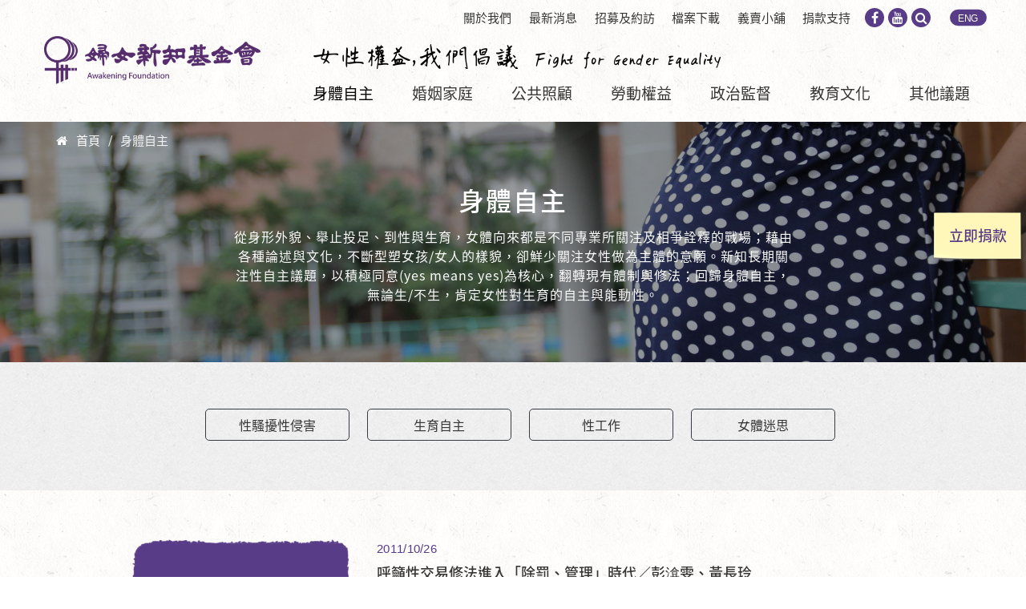

--- FILE ---
content_type: text/html; charset=utf-8
request_url: https://www.awakening.org.tw/topic/autonomy?page=23
body_size: 10290
content:
<!DOCTYPE html>
<html xmlns="http://www.w3.org/1999/xhtml" xml:lang="zh-hant" version="XHTML+RDFa 1.0" dir="ltr"
  xmlns:fb="http://ogp.me/ns/fb#"
  xmlns:og="http://ogp.me/ns#"
  xmlns:article="http://ogp.me/ns/article#"
  xmlns:book="http://ogp.me/ns/book#"
  xmlns:profile="http://ogp.me/ns/profile#"
  xmlns:video="http://ogp.me/ns/video#"
  xmlns:product="http://ogp.me/ns/product#">

    <head profile="http://www.w3.org/1999/xhtml/vocab">
        <meta name="google-site-verification" content="_v4rfAwjI4IQziXXzbX40EEOIK1aH83edBzgD9POJaM" />
        <meta http-equiv="Content-Type" content="text/html; charset=utf-8" />
<link rel="shortcut icon" href="https://www.awakening.org.tw/sites/default/files/favico_1.png" type="image/png" />
<meta name="viewport" content="width=device-width, initial-scale=1, maximum-scale=1" />
<meta property="fb:app_id" content="532256707138222" />
<meta property="og:title" content="身體自主" />
        <title>身體自主 | Page 24 | 婦女新知基金會</title>
        <link type="text/css" rel="stylesheet" href="https://www.awakening.org.tw/sites/default/files/css/css_xE-rWrJf-fncB6ztZfd2huxqgxu4WO-qwma6Xer30m4.css" media="all" />
<link type="text/css" rel="stylesheet" href="https://www.awakening.org.tw/sites/default/files/css/css_uxxnjfQU-rSLvNo_Up3bCq6E3Pu_Kwzh2bHYsLrpcEU.css" media="all" />
<link type="text/css" rel="stylesheet" href="https://www.awakening.org.tw/sites/default/files/css/css_vAU7eu9w9UhbArRW3V5SVvp5b6Eq_kx8MnCrx3nbhuM.css" media="all" />
<link type="text/css" rel="stylesheet" href="https://www.awakening.org.tw/sites/default/files/css/css_cRZa4yeCT4KF4FkHkaVR3sdTPvR0BnO1GKvzwXR56QM.css" media="all" />
<style type="text/css" media="all">
<!--/*--><![CDATA[/*><!--*/
.view-unit-banner{background-color:#FFFFFF;background-image:url('https://www.awakening.org.tw/sites/default/files/styles/1366x300/public/files/banner/IMG_2443.JPG?itok=S2dqdU3m');background-repeat:no-repeat;background-attachment:scroll;background-position:left top;}

/*]]>*/-->
</style>
<link type="text/css" rel="stylesheet" href="https://www.awakening.org.tw/sites/default/files/css/css_47DEQpj8HBSa-_TImW-5JCeuQeRkm5NMpJWZG3hSuFU.css" media="all" />
        <link rel="stylesheet" type="text/css" href="https://www.awakening.org.tw/sites/all/themes/superhero/js/slick/slick-theme.css"/>
        <script type="text/javascript" src="https://www.awakening.org.tw/sites/default/files/js/js_s5koNMBdK4BqfHyHNPWCXIL2zD0jFcPyejDZsryApj0.js"></script>
<script type="text/javascript" src="https://www.awakening.org.tw/sites/default/files/js/js_onbE0n0cQY6KTDQtHO_E27UBymFC-RuqypZZ6Zxez-o.js"></script>
<script type="text/javascript" src="https://www.awakening.org.tw/sites/default/files/js/js_a1RRNP2hCWSgo_gaWNb6YyOZepNq7Ok-yIqqMyLdIBo.js"></script>
<script type="text/javascript" src="https://www.awakening.org.tw/sites/default/files/js/js_7HcMddxzjSbLc4D6r7jIEvzRLpBQF75tptHyPcpt_v4.js"></script>
<script type="text/javascript" src="https://www.awakening.org.tw/sites/all/modules/mobile_navigation/js/mobile_menu.js?t99s6r"></script>
<script type="text/javascript" src="https://www.awakening.org.tw/sites/all/modules/mobile_navigation/mobile_navigation.js?t99s6r"></script>
<script type="text/javascript" src="https://www.awakening.org.tw/sites/default/files/js/js_uDBooRri_7PX-N2obrtR3jB5l7X4slKI2jkXr5wkzpc.js"></script>
<script type="text/javascript">
<!--//--><![CDATA[//><!--
jQuery.extend(Drupal.settings, {"basePath":"\/","pathPrefix":"","setHasJsCookie":0,"ajaxPageState":{"theme":"superhero","theme_token":"9IH2dbrCvu4UTn3BUnXUmI5MnH9vllFtK4-uEwFzn6g","js":{"https:\/\/www.awakening.org.tw\/sites\/all\/modules\/civicrm\/js\/insights.js?v62cd084":1,"sites\/all\/modules\/jquery_update\/replace\/jquery\/1.10\/jquery.min.js":1,"misc\/jquery-extend-3.4.0.js":1,"misc\/jquery-html-prefilter-3.5.0-backport.js":1,"misc\/jquery.once.js":1,"misc\/drupal.js":1,"misc\/form-single-submit.js":1,"sites\/all\/modules\/google_cse\/google_cse.js":1,"sites\/all\/modules\/extlink\/extlink.js":1,"public:\/\/languages\/zh-hant__P_XZxkgcgClMW-zsg7IYepW5Cc-x58e2923A9P4x9o.js":1,"sites\/all\/modules\/superhero_framework\/superhero_dropdown\/js\/superhero-dropdown.js":1,"sites\/all\/modules\/mobile_navigation\/js\/mobile_menu.js":1,"sites\/all\/modules\/mobile_navigation\/mobile_navigation.js":1,"sites\/all\/themes\/superhero\/vendor\/bootstrap\/js\/bootstrap.min.js":1,"sites\/all\/themes\/superhero\/vendor\/jquery.appear.js":1,"sites\/all\/themes\/superhero\/js\/superhero.js":1,"sites\/all\/themes\/superhero\/js\/superhero-sticky.js":1},"css":{"modules\/system\/system.base.css":1,"modules\/system\/system.menus.css":1,"modules\/system\/system.messages.css":1,"modules\/system\/system.theme.css":1,"modules\/book\/book.css":1,"modules\/field\/theme\/field.css":1,"sites\/all\/modules\/google_cse\/google_cse.css":1,"profiles\/neticrmp\/modules\/logintoboggan\/logintoboggan.css":1,"modules\/node\/node.css":1,"modules\/search\/search.css":1,"modules\/user\/user.css":1,"sites\/all\/modules\/extlink\/extlink.css":1,"sites\/all\/modules\/views\/css\/views.css":1,"sites\/all\/modules\/ckeditor\/css\/ckeditor.css":1,"sites\/all\/modules\/civicrm\/neticrm\/civicrm_neweb\/civicrm_neweb.css":1,"sites\/all\/modules\/ctools\/css\/ctools.css":1,"sites\/all\/modules\/book_made_simple\/book_made_simple.css":1,"profiles\/neticrmp\/modules\/neticrm_preset\/neticrm_preset.css":1,"sites\/all\/modules\/superhero_framework\/superhero_dropdown\/css\/superhero-dropdown.css":1,"sites\/all\/modules\/mobile_navigation\/mobile_navigation.css":1,"sites\/all\/modules\/addtoany\/addtoany.css":1,"sites\/all\/themes\/superhero\/vendor\/bootstrap\/css\/bootstrap.min.css":1,"sites\/all\/themes\/superhero\/vendor\/bootstrap\/css\/bootstrap-theme.min.css":1,"sites\/all\/modules\/civicrm\/css\/civicrm.css":1,"sites\/all\/modules\/civicrm\/css\/extras.css":1,"sites\/all\/themes\/superhero\/vendor\/font-awesome\/css\/font-awesome.min.css":1,"sites\/all\/themes\/superhero\/vendor\/animate.css":1,"sites\/all\/themes\/superhero\/css\/main.css":1,"0":1,"public:\/\/css\/superhero-theme-preset1.css":1}},"googleCSE":{"cx":"016739345681392223711:gzjl1od4p8q","resultsWidth":980,"domain":"www.google.com","showWaterMark":1},"civicrm":{"resourceBase":"https:\/\/www.awakening.org.tw\/sites\/all\/modules\/civicrm\/"},"better_exposed_filters":{"views":{"topic":{"displays":{"block_1":{"filters":[]}}},"unit_banner":{"displays":{"block_8":{"filters":[]}}},"topic_term":{"displays":{"block":{"filters":[]}}}}},"mobile_navigation":{"breakpoint":"all and (min-width: 740px) and (min-device-width: 740px), (max-device-width: 800px) and (min-width: 740px) and (orientation:landscape)","menuSelector":"#block-menu-menu-mobilemenu","menuPlugin":"basic","showEffect":"expand_down","showItems":"all","tabHandler":1,"menuWidth":"65","specialClasses":0,"mainPageSelector":"#page","useMask":1,"menuLabel":"\u003Ci class=\u0022fa fa-bars\u0022 aria-hidden=\u0022true\u0022\u003E\u003C\/i\u003E","expandActive":0},"extlink":{"extTarget":"_blank","extClass":0,"extLabel":"(link is external)","extImgClass":0,"extSubdomains":1,"extExclude":"","extInclude":"","extCssExclude":"","extCssExplicit":"","extAlert":0,"extAlertText":"This link will take you to an external web site.","mailtoClass":0,"mailtoLabel":"(link sends e-mail)"},"urlIsAjaxTrusted":{"\/topic\/autonomy?page=23":true}});
//--><!]]>
</script>
    </head>
    <body class="html not-front not-logged-in no-sidebars page-taxonomy page-taxonomy-term page-taxonomy-term- page-taxonomy-term-21 nosidebar wide ltr" >
        <div class="body-innerwrapper">
            <div id="skip-link">
                <a href="#main-content" class="element-invisible element-focusable">移至主內容</a>
            </div>
                        <div  class="page body">
   <section  id="section-header" class="section section-header">
		<div class="container">
		<div class="row">
			<div class="region region-logo col-xs-6 col-sm-3 col-md-3 col-lg-3">
		<div class="site-logo clearfix">
		<a href="/" rel="home"><img src="https://www.awakening.org.tw/sites/default/files/logo.png" id="logo"/></a>	</div>
		<div id="block-block-2" class="block block-block donate-fixed">

    
  <div class="content">
    <p><a class="donate-link" href="https://www.awakening.org.tw/civicrm/contribute/transact?reset=1&amp;id=1">立即捐款</a></p>
  </div>
</div>
</div>
<div class="region region-header-first col-sm-9 col-md-9 col-lg-9">
	<div id="block-search-form" class="block block-search">

    
  <div class="content">
    <form class="google-cse" action="/topic/autonomy?page=23" method="post" id="search-block-form" accept-charset="UTF-8"><div><div class="container-inline">
      <h2 class="element-invisible">搜尋表單</h2>
    <div class="control-group form-type-textfield form-item-search-block-form form-item">
  <label class="element-invisible control-label" for="edit-search-block-form--2">搜尋 </label>
<div class="controls"> <input title="輸入您想要搜尋的關鍵字。" type="text" id="edit-search-block-form--2" name="search_block_form" value="" size="15" maxlength="128" class="form-text" />
</div></div>
<div class="form-actions form-wrapper" id="edit-actions"><button class="btn btn-primary form-submit" id="edit-submit" name="op" value="搜尋" type="submit">搜尋</button>
</div><input type="hidden" name="form_build_id" value="form-HPL2yX5m8GrfBhDlWjLDpHYWQpw4ZudU7HZwK2N22I4" />
<input type="hidden" name="form_id" value="search_block_form" />
</div>
</div></form>  </div>
</div>
<div id="block-menu-menu-mobilemenu" class="block block-menu mobile-element mainmenu-extra">

    
  <div class="content">
    <ul class="menu"><li class="first leaf mobile-donate mobile-link"><a href="/civicrm/contribute/transact?reset=1&amp;id=1">立即捐款</a></li>
<li class="leaf mobile-product mobile-link"><a href="/contribution/products">義賣小舖</a></li>
<li class="leaf about"><a href="/about">關於我們</a></li>
<li class="expanded active-trail"><span class="active-trail nolink">議題</span><ul class="menu"><li class="first leaf active-trail"><a href="/topic/autonomy" class="active-trail active">身體自主</a></li>
<li class="leaf"><a href="/topic/family">婚姻家庭</a></li>
<li class="leaf"><a href="/topic/publiccare">公共照顧</a></li>
<li class="leaf"><a href="/topic/laborrights">勞動權益</a></li>
<li class="leaf"><a href="/topic/education">教育文化</a></li>
<li class="leaf"><a href="/topic/political">政治監督</a></li>
<li class="last leaf"><a href="/topic/others">其他議題</a></li>
</ul></li>
<li class="leaf"><a href="/news">最新消息</a></li>
<li class="leaf"><a href="/recruit/volunteer">招募及約訪</a></li>
<li class="leaf"><a href="/publications">出版品</a></li>
<li class="leaf"><a href="/support">捐款支持</a></li>
<li class="last leaf"><a href="/english">English</a></li>
</ul>  </div>
</div>
<div id="block-block-3" class="block block-block top-icons">

    
  <div class="content">
    <p><a href="https://www.facebook.com/awakeningfoundation/"><i aria-hidden="true" class="fa fa-facebook"></i></a><a href="https://www.youtube.com/@awakening_foundation"><i aria-hidden="true" class="fa fa-youtube"></i></a><span class="search-icon"><i aria-hidden="true" class="fa fa-search"></i></span><a class="menu-eng" href="/english">ENG</a></p>
  </div>
</div>
<div id="block-menu-menu-submenu" class="block block-menu">

    
  <div class="content">
    <ul class="menu"><li class="first leaf"><a href="/about">關於我們</a></li>
<li class="leaf"><a href="/news">最新消息</a></li>
<li class="leaf"><a href="/recruit/volunteer">招募及約訪</a></li>
<li class="leaf"><a href="https://www.awakening.org.tw/downloads/all">檔案下載</a></li>
<li class="leaf"><a href="https://www.awakening.org.tw/contribution/products">義賣小舖</a></li>
<li class="last leaf"><a href="/support">捐款支持</a></li>
</ul>  </div>
</div>
</div>
<div class="region region-menu col-xs-6 col-sm-9 col-md-9 col-lg-9">
         
	<div id="block-block-10" class="block block-block slogan">

    
  <div class="content">
    <p>女性權益,我們倡議 Fight for Gender Equality</p>
  </div>
</div>
<div id="block-superhero-dropdown-superhero-dropdown-block-1" class="block block-superhero-dropdown">

    
  <div class="content">
    <div class="superhero-dropdown">
<ul class="menu"><li class="first expanded"><a href="/topic/autonomy" title="身體自主" class="active">身體自主</a><ul class="menu"><li class="first leaf"><a href="/topic/category/22" title="性騷擾性侵害">性騷擾性侵害</a></li>
<li class="leaf"><a href="/topic/category/23" title="生育自主">生育自主</a></li>
<li class="leaf"><a href="/topic/category/24" title="性工作">性工作</a></li>
<li class="last leaf"><a href="/topic/category/44" title="女體迷思">女體迷思</a></li>
</ul></li>
<li class="expanded"><a href="/topic/family" title="婚姻家庭">婚姻家庭</a><ul class="menu"><li class="first leaf"><a href="/topic/category/26" title="婚姻平權及伴侶權益">婚姻平權及伴侶權益</a></li>
<li class="leaf"><a href="/topic/category/27" title="親屬繼承">親屬繼承</a></li>
<li class="leaf"><a href="/topic/category/28" title="家事事件法">家事事件法</a></li>
<li class="leaf"><a href="/topic/category/29" title="從母姓及身分證運動">從母姓及身分證運動</a></li>
<li class="last leaf"><a href="/topic/category/30" title="廢除刑法通姦罪">廢除刑法通姦罪</a></li>
</ul></li>
<li class="expanded"><a href="/topic/publiccare" title="公共照顧">公共照顧</a><ul class="menu"><li class="first leaf"><a href="/topic/category/32" title="幼兒托育">幼兒托育</a></li>
<li class="last leaf"><a href="/topic/category/33" title="長期照顧">長期照顧</a></li>
</ul></li>
<li class="expanded"><a href="/topic/laborrights" title="勞動權益">勞動權益</a><ul class="menu"><li class="first leaf"><a href="/topic/category/35" title="友善生育職場">友善生育職場</a></li>
<li class="leaf"><a href="/topic/category/36" title="職場性騷擾">職場性騷擾</a></li>
<li class="last leaf"><a href="/topic/category/37" title="其他（勞動權益）">其他（勞動權益）</a></li>
</ul></li>
<li class="expanded"><a href="/topic/political" title="政治監督">政治監督</a><ul class="menu"><li class="first leaf"><a href="/topic/category/39" title="女性參政與選舉監督">女性參政與選舉監督</a></li>
<li class="last leaf"><a href="/topic/category/40" title="政策監督與性別主流化">政策監督與性別主流化</a></li>
</ul></li>
<li class="expanded"><a href="/topic/education" title="教育文化">教育文化</a><ul class="menu"><li class="first leaf"><a href="/topic/category/42" title="性別平等教育">性別平等教育</a></li>
<li class="leaf"><a href="/topic/category/43" title="媒體改造">媒體改造</a></li>
<li class="last leaf"><a href="/topic/category/45" title="習俗文化">習俗文化</a></li>
</ul></li>
<li class="last expanded"><a href="/topic/others" title="其他議題">其他議題</a><ul class="menu"><li class="first leaf"><a href="/topic/category/47" title="年金改革">年金改革</a></li>
<li class="leaf"><a href="/topic/category/48" title="司法改革">司法改革</a></li>
<li class="leaf"><a href="/topic/category/49" title="新移民權益">新移民權益</a></li>
<li class="last leaf"><a href="/topic/category/135" title="其他（其他議題）">其他（其他議題）</a></li>
</ul></li>
</ul></div>
  </div>
</div>
</div>
		</div>
	</div>
</section>
<section  id="section-slideshow" class="section section-slideshow">
		<div class="sh-container">
		<div class="row">
			<div class="region region-slideshow">
	<div id="block-superhero-breadcrumb-superhero-breadcrumb" class="block block-superhero-breadcrumb container">

    
  <div class="content">
    <h2 class="element-invisible">您在這裡</h2><div class="breadcrumb"><i class="fa fa-home" aria-hidden="true"></i>  <a href="/">首頁</a><span class="divider">/</span><a href="/topic/autonomy" class="active">身體自主</a></div>  </div>
</div>
<div id="block-views-unit-banner-block-8" class="block block-views">

    
  <div class="content">
    <div class="view view-unit-banner view-id-unit_banner view-display-id-block_8 view-dom-id-5877d62e7f46bdb3640e67c376570e40">
            <div class="view-header">
      <a href="/node/3901/edit" id="edit-banner">[編輯]</a>    </div>
  
  
  
      <div class="view-content clearfix">
        <div class="views-row views-row-1 views-row-odd views-row-first views-row-last">
      
  <div class="views-field views-field-field-banner">        <div class="field-content"></div>  </div>  
  <div>        <h1>身體自主</h1>  </div>  
  <div class="views-field views-field-field-longtext">        <div class="field-content">從身形外貌、舉止投足、到性與生育，女體向來都是不同專業所關注及相爭詮釋的戰場；藉由各種論述與文化，不斷型塑女孩/女人的樣貌，卻鮮少關注女性做為主體的意願。新知長期關注性自主議題，以積極同意(yes means yes)為核心，翻轉現有體制與修法；回歸身體自主，無論生/不生，肯定女性對生育的自主與能動性。</div>  </div>  
          <div class="bg-mask"></div>    </div>
    </div>
  
  
  
  
  
  
</div>  </div>
</div>
</div>
		</div>
	</div>
</section>
<section  id="section-user" class="section section-user">
		<div class="container">
		<div class="row">
			<div class="region region-user-fourth">
	<div id="block-views-topic-term-block" class="block block-views">

    
  <div class="content">
    <div class="view view-topic-term view-id-topic_term view-display-id-block view-dom-id-e3bc5922421244211448a6bca3270ece">
        
  
  
      <div class="view-content clearfix">
      <div class="item-list">    <ul>          <li class="views-row views-row-1 views-row-odd views-row-first">  
  <div class="views-field views-field-name">        <span class="field-content"><a href="/topic/category/22">性騷擾性侵害</a></span>  </div></li>
          <li class="views-row views-row-2 views-row-even">  
  <div class="views-field views-field-name">        <span class="field-content"><a href="/topic/category/23">生育自主</a></span>  </div></li>
          <li class="views-row views-row-3 views-row-odd">  
  <div class="views-field views-field-name">        <span class="field-content"><a href="/topic/category/24">性工作</a></span>  </div></li>
          <li class="views-row views-row-4 views-row-even views-row-last">  
  <div class="views-field views-field-name">        <span class="field-content"><a href="/topic/category/44">女體迷思</a></span>  </div></li>
      </ul></div>    </div>
  
  
  
  
  
  
</div>  </div>
</div>
</div>
		</div>
	</div>
</section>
<section  id="section-content" class="section section-content">
		<div class="container">
		<div class="row">
			<div class="region region-content col-xs-12 col-sm-12 col-md-12 col-lg-12">
	<a id="main-content"></a>
                        		<div id="block-system-main" class="block block-system">

    
  <div class="content">
    <div class="view view-topic view-id-topic view-display-id-block_1 topic c-img-list view-dom-id-24b1b4f4d8f1609248dd4ef989cb019e">
        
  
  
      <div class="view-content clearfix">
        <div class="views-row views-row-1 views-row-odd views-row-first">
        
    <div class="img-wrapper">
              <div class="field field-name-field-insert-images field-type-image field-label-hidden">
    <div class="field-items">
          <div class="field-item even"><img src="https://www.awakening.org.tw/sites/default/files/styles/front__faq/public/default_images/activity-default%403x_0.jpg?itok=aDwuplJp" width="280" height="186" alt="" /></div>
      </div>
</div>
            <div class="news-mask"></div>
  </div>
    
  <span class="views-field-created">
      2011/10/26  </span>
  <h4><a href="/topic/2202">呼籲性交易修法進入「除罰、管理」時代／彭渰雯、黃長玲</a></h4>
  <div class="views-field-body teaser-body">
      <div class="field field-name-body field-type-text-with-summary field-label-hidden">
    <div class="field-items">
          <div class="field-item even">呼籲性交易修法進入「除罰、管理」時代 彭渰雯／婦女新知基金會董事、中山大學公共事務管理研究所副教授 黃長玲／婦女新知基金會監事、台灣大學政治系副教授 《社會秩序維護法》第八十條第一款第一項的罰娼（不罰嫖）條款，...</div>
      </div>
</div>
  </div> 
  </div>
  <div class="views-row views-row-2 views-row-even">
        
    <div class="img-wrapper">
              <div class="field field-name-field-insert-images field-type-image field-label-hidden">
    <div class="field-items">
          <div class="field-item even"><img src="https://www.awakening.org.tw/sites/default/files/styles/front__faq/public/default_images/activity-default%403x_0.jpg?itok=aDwuplJp" width="280" height="186" alt="" /></div>
      </div>
</div>
            <div class="news-mask"></div>
  </div>
    
  <span class="views-field-created">
      2011/10/19  </span>
  <h4><a href="/topic/2200">「兩小無猜罰不罰？刑法妨害性自主罪章現行實務處境」座談會</a></h4>
  <div class="views-field-body teaser-body">
      <div class="field field-name-body field-type-text-with-summary field-label-hidden">
    <div class="field-items">
          <div class="field-item even">兩小無猜罰不罰? 刑法妨害性自主罪章現行實務處境 座談會 就讀高三的小嘉（17歲）和高一學妹小萍（15歲）是男女朋友，兩個人總是趁大人不在家，在房間相互愛撫與做愛。小萍的母親發現後大為震怒，不管小萍如何請求，表明兩人真心相愛，...</div>
      </div>
</div>
  </div> 
  </div>
  <div class="views-row views-row-3 views-row-odd">
        
    <div class="img-wrapper">
              <div class="field field-name-field-insert-images field-type-image field-label-hidden">
    <div class="field-items">
          <div class="field-item even"><img src="https://www.awakening.org.tw/sites/default/files/styles/front__faq/public/default_images/activity-default%403x_0.jpg?itok=aDwuplJp" width="280" height="186" alt="" /></div>
      </div>
</div>
            <div class="news-mask"></div>
  </div>
    
  <span class="views-field-created">
      2011/06/30  </span>
  <h4><a href="/topic/2184">性騷擾案件調查人員培訓工作坊（北區場）</a></h4>
  <div class="views-field-body teaser-body">
      <div class="field field-name-body field-type-text-with-summary field-label-hidden">
    <div class="field-items">
          <div class="field-item even">社團法人高雄市婦女新知協會 性騷擾專業人員調查工作實務【北區】巡迴培訓 「這樣追求一個人有錯嗎？」 ——是的，如果用錯了方法的話。 王曉涵在好友的生日派對上認識了吳志仁。經過 一兩個月看似平常的聊天後，...</div>
      </div>
</div>
  </div> 
  </div>
  <div class="views-row views-row-4 views-row-even">
        
    <div class="img-wrapper">
              <div class="field field-name-field-insert-images field-type-image field-label-hidden">
    <div class="field-items">
          <div class="field-item even"><img src="https://www.awakening.org.tw/sites/default/files/styles/front__faq/public/default_images/activity-default%403x_0.jpg?itok=aDwuplJp" width="280" height="186" alt="" /></div>
      </div>
</div>
            <div class="news-mask"></div>
  </div>
    
  <span class="views-field-created">
      2011/02/24  </span>
  <h4><a href="/topic/2161">【請支持連署】堅決反對立法院通過妨害性自主的恐龍法條</a></h4>
  <div class="views-field-body teaser-body">
      <div class="field field-name-body field-type-text-with-summary field-label-hidden">
    <div class="field-items">
          <div class="field-item even">堅決反對立法院通過妨害性自主的恐龍法條 點這裏加入連署 去年下半年一連串的性侵 女童輕判案引發社會強烈關注，法務部在今年一月透過新聞發布妨害性自主罪章的相關修正說明，其中指出法務部版本將刑法221條強制性交罪的「違反意願」要件刪除，...</div>
      </div>
</div>
  </div> 
  </div>
  <div class="views-row views-row-5 views-row-odd views-row-last">
        
    <div class="img-wrapper">
              <div class="field field-name-field-image field-type-image field-label-hidden">
    <div class="field-items">
          <div class="field-item even"><img src="https://www.awakening.org.tw/sites/default/files/styles/front__faq/public/uploadfile-569.jpg?itok=KTD8JrOp" width="280" height="186" alt="" /></div>
      </div>
</div>
            <div class="news-mask"></div>
  </div>
    
  <span class="views-field-created">
      2011/02/22  </span>
  <h4><a href="/topic/2160">【記者會新聞稿】堅決反對立法院通過妨害性自主的恐龍法條</a></h4>
  <div class="views-field-body teaser-body">
      <div class="field field-name-body field-type-text-with-summary field-label-hidden">
    <div class="field-items">
          <div class="field-item even">【會後新聞稿】堅決反對立法院通過妨害性自主的恐龍法條 民間團體聯合記者會 時間：2011年2月22日（二）上午10：00～10：30 地點：立法院群賢樓門口（台北市濟南路與中山南路交叉口） 流程：行動劇→團體代表發言：...</div>
      </div>
</div>
  </div> 
  </div>
    </div>
  
      <div class="clearfix"><ul class="pagination"><li class="pager-first first"><a href="/topic/autonomy">«</a></li>
<li class="prev"><a href="/topic/autonomy?page=22">‹</a></li>
<li><a title="到第 20 頁" href="/topic/autonomy?page=19">20</a></li>
<li><a title="到第 21 頁" href="/topic/autonomy?page=20">21</a></li>
<li><a title="到第 22 頁" href="/topic/autonomy?page=21">22</a></li>
<li><a title="到第 23 頁" href="/topic/autonomy?page=22">23</a></li>
<li class="active"><a href="#">24</a></li>
<li><a title="到第 25 頁" href="/topic/autonomy?page=24">25</a></li>
<li><a title="到第 26 頁" href="/topic/autonomy?page=25">26</a></li>
<li><a title="到第 27 頁" href="/topic/autonomy?page=26">27</a></li>
<li><a title="到第 28 頁" href="/topic/autonomy?page=27">28</a></li>
<li class="next"><a href="/topic/autonomy?page=24">›</a></li>
<li class="pager-last last"><a href="/topic/autonomy?page=30">»</a></li>
</ul></div>  
  
  
  
  
</div>  </div>
</div>
</div>
		</div>
	</div>
</section>
<section  id="section-footer" class="section section-footer">
		<div class="container">
		<div class="row">
			<div class="region region-bottom-first">
	<div id="block-menu-menu-footer" class="block block-menu">

    
  <div class="content">
    <ul class="menu"><li class="first leaf" id="to-top"><span class="nolink">TOP</span></li>
<li class="leaf"><a href="http://2017.awakening.org.tw/recruit/volunteer">志工招募</a></li>
<li class="leaf"><a href="http://2017.awakening.org.tw/recruit/intern">實習生申請</a></li>
<li class="leaf"><a href="http://2017.awakening.org.tw/recruit/interview">研究訪談申請</a></li>
<li class="leaf"><a href="http://2017.awakening.org.tw/recruit/visit">參訪預約</a></li>
<li class="leaf"><a href="https://www.awakening.org.tw/contact">聯絡我們</a></li>
<li class="last leaf"><a href="/content/5923">隱私權政策</a></li>
</ul>  </div>
</div>
</div>
<div class="region region-bottom-second col-xs-12 col-sm-12 col-md-4 col-lg-4">
	<div id="block-block-11" class="block block-block footer-social">

    
  <div class="content">
    <p>關注我們 ：<a href="https://www.facebook.com/awakeningfoundation/"><i aria-hidden="true" class="fa fa-facebook"></i></a><a href="https://www.youtube.com/channel/UCvPD9qOjHohAXz6EgCRWs4A"><i aria-hidden="true" class="fa fa-youtube"></i></a></p>
  </div>
</div>
</div>
<div class="region region-bottom-third col-xs-12 col-sm-12 col-md-4 col-lg-4">
	<div id="block-block-1" class="block block-block">

    
  <div class="content">
    <p>地址：106033 台北市和平東路三段36號5樓之一<br />
電話：(02)2502-8715<br />
傳真：(02)2502-8725<br />
統一編號：00968178<br />
統一發票愛心碼：3899<br />
劃撥帳號：11713774<br />
E-mail：<a class="Xx" dir="ltr" href="mailto:awakening1982@awakening.org.tw" rel="nofollow noreferrer" tabindex="-1" target="_blank">awakening1982@awakening.org.tw</a></p>
  </div>
</div>
</div>
<div class="region region-bottom-fourth col-xs-12 col-sm-12 col-md-4 col-lg-4">
	<div id="block-block-12" class="block block-block newspaper-block">

    <h2>訂閱電子報</h2>
  
  <div class="content">
    <div class="description">填寫訂閱電子報</div>
<form action="/civicrm/profile/create?gid=14&amp;reset=1" id="Edit" method="post" name="Edit" novalidate="novalidate">
<div><input name="submit_once_check" type="hidden" value="submit-once-59e5d4649b018" /> <input name="add_to_group" type="hidden" value="2" /> <input name="_qf_default" type="hidden" value="Edit:next" /></div>
<script type="text/javascript" src="/sites/all/modules/civicrm/js/Common.js"></script><div id="crm-container" lang="zh" xml:lang="zh" xml:lang="zh">
<div class="form-layout-compressed">
<div class="crm-section editrow_last_name-section form-item" id="editrow-last_name">
<div class="label"><label for="last_name">姓氏</label></div>
<div class="edit-value">
<div class="crm-form-elem crm-form-textfield"><input class="form-text big" id="last_name" maxlength="64" name="last_name" size="30" type="text" /></div>
</div>
</div>
<div class="crm-section editrow_first_name-section form-item" id="editrow-first_name">
<div class="label"><label for="first_name">名字 <span class="crm-marker" title="此欄位不可空白。">*</span> </label></div>
<div class="edit-value">
<div class="crm-form-elem crm-form-textfield"><input class="form-text big required" id="first_name" maxlength="64" name="first_name" size="30" type="text" /></div>
</div>
</div>
<div class="crm-section editrow_email-Primary-section form-item" id="editrow-email-Primary">
<div class="label"><label for="email-Primary">電子郵件 <span class="crm-marker" title="此欄位不可空白。">*</span> </label></div>
<div class="edit-value">
<div class="crm-form-elem crm-form-textfield"><input class="form-text big required" id="email-Primary" maxlength="64" name="email-Primary" size="30" type="text" /></div>
</div>
</div>
</div>
<!-- end form-layout-compressed for last profile --><div class="crm-submit-buttons"><span class="crm-button crm-button_qf_Edit_next"><input class="form-submit default" data="submit-once" id="_qf_Edit_next" name="_qf_Edit_next" type="submit" value="送出" /></span></div>
</div>
</form>
<script type="text/javascript">
<!--//--><![CDATA[// ><!--

  cj('form input:not([type="submit"])').keydown(function (e) {
    if (e.keyCode == 13) {
      if(cj(this).attr('id') == 'neticrm_sort_name_navigation'){
        return true;
      }
      var inputs = cj(this).parents("form").eq(0).find(':input:visible');
      if (inputs[inputs.index(this) + 1] != null && ( inputs.index(this) + 1 ) < inputs.length) {                    
          inputs[inputs.index(this) + 1].focus();
      }
      cj(this).blur();
      e.preventDefault();
      return false;
    }
  });

//--><!]]>
</script>  </div>
</div>
</div>
<div class="region region-footer-first">
	<div id="block-block-5" class="block block-block col-xs-12">

    
  <div class="content">
    <p>2022 ©版權所有 財團法人婦女新知基金會 All Rights Reserved.　　　　本網站由 <a href="http://netivism.com.tw">網絡行動科技 NETivism</a> 製作</p>
  </div>
</div>
</div>
		</div>
	</div>
</section>
</div>

             <div class="region region-page-bottom">
	  <script>
    if (typeof navigator.doNotTrack === 'object' && !navigator.doNotTrack) {
      var _paq = window._paq = window._paq || [];
      _paq.push(['setCustomDimension', 1, document.domain]);
      _paq.push(['setDocumentTitle', document.domain + "/" + document.title]);
      _paq.push(['trackPageView']);
      (function() {
        var u="//analytics.neticrm.tw/";
        _paq.push(['setTrackerUrl', u+'matomo.php']);
        _paq.push(['setSiteId', '1']);
        var d=document, g=d.createElement('script'), s=d.getElementsByTagName('script')[0];
        g.async=true; g.src=u+'matomo.js'; s.parentNode.insertBefore(g,s);
      })();
    }
  </script>

</div>
<script type="text/javascript" defer="defer" src="https://www.awakening.org.tw/sites/all/modules/civicrm/js/insights.js?v62cd084&amp;t99s6r"></script>
        </div>
    </body>
</html>

--- FILE ---
content_type: application/javascript
request_url: https://www.awakening.org.tw/sites/default/files/js/js_7HcMddxzjSbLc4D6r7jIEvzRLpBQF75tptHyPcpt_v4.js
body_size: 2384
content:
Drupal.locale = { 'pluralFormula': function ($n) { return Number(1); }, 'strings': {"":{"Cancel":"\u53d6\u6d88","all":"\u5168\u90e8\u986f\u793a","Edit":"\u7de8\u8f2f","none":"\u7121","Upload":"\u4e0a\u50b3","Close":"\u95dc\u9589","Log messages":"\u65e5\u8a8c\u8a0a\u606f","Please select a file.":"\u65b0\u9078\u64c7\u4e00\u500b\u6a94\u6848","Only files with the following extensions are allowed: %files-allowed.":"\u50c5\u5141\u8a31\u4e0b\u5217\u526f\u6a94\u540d\uff1a%files-allowed\u3002","You are not allowed to operate on more than %num files.":"\u4f60\u4e0d\u88ab\u5141\u8a31\u64cd\u4f5c\u8d85\u904e %num \u500b\u6a94\u6848\u3002","Please specify dimensions within the allowed range that is from 1x1 to @dimensions.":"\u8acb\u6307\u5b9a\u5c3a\u5bf8\u5728\u88ab\u5141\u8a31\u7684\u7bc4\u570d\uff0c\u5f9e 1x1 \u5230 @dimensions \u3002","%filename is not an image.":"%filename \u4e0d\u662f\u4e00\u500b\u5716\u6a94\u3002","Do you want to refresh the current directory?":"\u4f60\u60f3\u8981\u91cd\u65b0\u6574\u7406\u76ee\u524d\u7684\u76ee\u9304\uff1f","Delete selected files?":"\u522a\u9664\u9078\u5b9a\u7684\u6a94\u6848\uff1f","Please select a thumbnail.":"\u8acb\u9078\u64c7\u4e00\u500b\u7e2e\u5716\u3002","You must select at least %num files.":"\u4f60\u5fc5\u9808\u9078\u64c7\u81f3\u5c11 %num \u500b\u6a94\u6848\u3002","You can not perform this operation.":"\u4f60\u4e0d\u80fd\u57f7\u884c\u9019\u9805\u64cd\u4f5c\u3002","Insert file":"\u63d2\u5165\u6a94\u6848","Change view":"\u8b8a\u66f4\u6aa2\u8996","Disabled":"\u505c\u7528","Enabled":"\u555f\u7528","Search":"\u641c\u5c0b","Add":"\u65b0\u589e","Configure":"\u8a2d\u7f6e","All":"\u6240\u6709","OK":"\u78ba\u5b9a","This field is required.":"\u6b64\u6b04\u4f4d\u662f\u5fc5\u9700\u7684\u3002","Show":"\u986f\u793a","Allowed HTML tags":"\u53ef\u4f7f\u7528\u7684 HTML \u6a19\u7c64","Select all rows in this table":"\u9078\u53d6\u8868\u683c\u4e2d\u7684\u6240\u6709\u5217","Deselect all rows in this table":"\u53d6\u6d88\u9078\u53d6\u8868\u683c\u4e2d\u7684\u6240\u6709\u5217","Not published":"\u672a\u767c\u8868","Please wait...":"\u8acb\u7a0d\u7b49...","Hide":"\u96b1\u85cf","Not in book":"\u4e0d\u5b58\u5728\u624b\u518a\u4e2d","New book":"\u5efa\u7acb\u65b0\u624b\u518a","By @name on @date":"\u7531 @name \u65bc @date \u767c\u8868","By @name":"\u4f9d\u540d\u7a31","Not in menu":"\u4e0d\u5b58\u5728\u9078\u55ae\u4e2d","Alias: @alias":"\u5225\u540d\uff1a@alias","No alias":"\u6c92\u6709\u8def\u5f91\u5225\u540d","New revision":"\u5efa\u7acb\u4fee\u8a02\u7248\u672c","Drag to re-order":"\u6293\u53d6\u9805\u76ee\u9032\u884c\u91cd\u65b0\u6392\u5217","Changes made in this table will not be saved until the form is submitted.":"\u5728\u9001\u51fa\u9019\u500b\u8868\u55ae\u4e4b\u524d\uff0c\u9019\u500b\u8868\u683c\u4e2d\u7684\u8b8a\u66f4\u4e0d\u6703\u88ab\u5132\u5b58\u3002","The changes to these blocks will not be saved until the \u003Cem\u003ESave blocks\u003C\/em\u003E button is clicked.":"\u9019\u4e9b\u5340\u584a\u7684\u8b8a\u66f4\u4e0d\u6703\u88ab\u5132\u5b58\u8d77\u4f86\uff0c\u9664\u975e\u60a8\u6309\u4e0b\u003Cem\u003E\u5132\u5b58\u5340\u584a\u003C\/em\u003E \u7684\u6309\u9215\u3002","This permission is inherited from the authenticated user role.":"\u6b64\u6b0a\u9650\u7e7c\u627f\u81ea\u8a3b\u518a\u4f7f\u7528\u8005\u89d2\u8272\u3002","No revision":"\u6c92\u6709\u4fee\u8a02\u7248\u672c","@number comments per page":"\u6bcf\u9801\u56de\u61c9\u6578\u91cf @number\u500b","Requires a title":"\u9700\u8981\u586b\u5beb\u6a19\u984c","Not restricted":"\u672a\u53d7\u9650\u5236","(active tab)":"(\u4f5c\u7528\u4e2d\u9801\u7c64)","An AJAX HTTP error occurred.":"\u767c\u751f\u4e00\u500b AJAX HTTP \u932f\u8aa4\u3002","HTTP Result Code: !status":"HTTP \u7d50\u679c\u78bc\uff1a!status","An AJAX HTTP request terminated abnormally.":"\u6709\u500b\u4e0d\u6b63\u5e38\u7d50\u675f\u7684 AJAX HTTP \u8cc7\u6e90\u8acb\u6c42","Debugging information follows.":"\u9644\u4e0a\u5075\u932f\u8cc7\u8a0a\u3002","Path: !uri":"\u8def\u5f91\uff1a!uri","StatusText: !statusText":"\u72c0\u614b\u6587\u5b57\uff1a!statusText","ResponseText: !responseText":"\u56de\u61c9\u6587\u5b57\uff1a!responseText","ReadyState: !readyState":"ReadyState: !readyState","Not customizable":"\u7121\u6cd5\u81ea\u8a02","Restricted to certain pages":"\u53d7\u9650\u65bc\u7279\u5b9a\u9801\u9762","The block cannot be placed in this region.":"\u7121\u6cd5\u628a\u5340\u584a\u653e\u5230\u9019\u500b\u5340\u57df\u3002","Hide summary":"\u96b1\u85cf\u6458\u8981","Edit summary":"\u7de8\u8f2f\u6458\u8981","Don\u0027t display post information":"\u4e0d\u8981\u986f\u793a\u6587\u7ae0\u7684\u5f35\u8cbc\u8cc7\u8a0a","The selected file %filename cannot be uploaded. Only files with the following extensions are allowed: %extensions.":"\u9078\u64c7\u7684\u6a94\u6848%filename\u7121\u6cd5\u4e0a\u8f09\u3002\u53ea\u6709\u4ee5\u4e0b\u985e\u578b\u7684\u6a94\u6848\u88ab\u5141\u8a31\uff1a%extensions\u3002","Re-order rows by numerical weight instead of dragging.":"\u900f\u904e\u6578\u5b57\u6b0a\u91cd\u65b9\u5f0f\u4f86\u9032\u884c\u91cd\u65b0\u6392\u5e8f\u3002","Show row weights":"\u986f\u793a\u5217\u6b04\u6b0a\u91cd","Hide row weights":"\u96b1\u85cf\u5217\u6b04\u6b0a\u91cd","Autocomplete popup":"\u81ea\u52d5\u5b8c\u6210\u5feb\u986f","Searching for matches...":"\u6b63\u5728\u67e5\u627e\u5339\u914d\u9805..."}} };;
jQuery(document).ready(function($){

	$('.superhero-mobile-menu-toggle').click(function(){
		$('.superhero-dropdown').toggleClass('open');
	})
});
